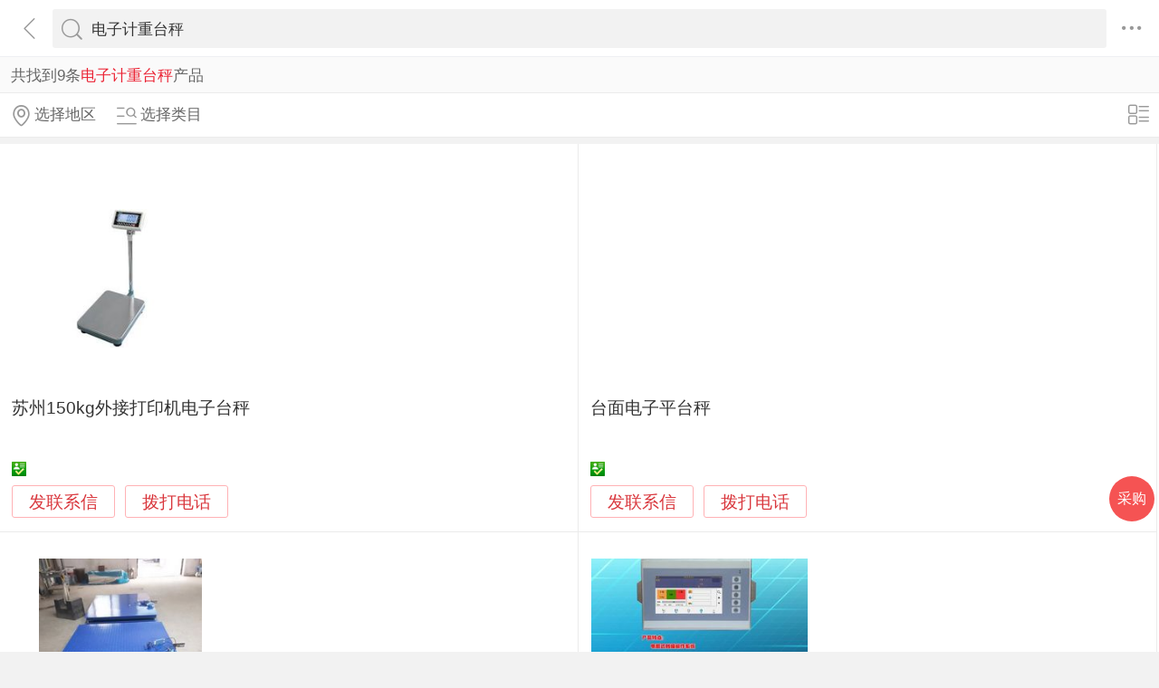

--- FILE ---
content_type: text/html; charset=utf-8
request_url: https://3g.made-in-china.com/chanpin-dzjztc-1.html
body_size: 12307
content:
<!DOCTYPE html>
<html>
<head>
<title>电子计重台秤-电子计重台秤批发价格、图片、厂家-中国制造网移动站</title>
<meta http-equiv="Content-Type" content="text/html; charset=utf-8">
<meta http-equiv="keywords" content="电子计重台秤,电子计重台秤采购,电子计重台秤图片,电子计重台秤价格">
<meta http-equiv="description" content="中国制造网移动站为您找到电子计重台秤相关厂家，为您提供电子计重台秤行业厂家联系方式，电子计重台秤产品价格，图片等信息，找电子计重台秤相关产品，上中国制造网移动站。">
<meta http-equiv="Cache-Control" content="no-transform" />
<meta name="shenma-site-verification" content="9a6eba8434eabc8ebc8e0467aedd67e4_1489452836"/>
<meta name="viewport" content="width=device-width, height=device-height, initial-scale=1, user-scalable=no">
<meta name="format-detection" content="telephone=no">
<link rel="shortcut icon" href="/favicon.ico" />
<link rel="stylesheet" href="https://cn.micstatic.com/css/base/base_import-099437a1.css">
    <link rel="stylesheet" href="https://cn.micstatic.com/css/module/product-ae2868e7.css">
<script></script>
</head>
<body>
<div class="container">

    <header class="c-hd">
        <!-- ko with: header -->
        <div class="topbar clearfix" data-bind="css: {'focus': searchOptionVisible}">
          <a class="icon icon-angle-left" href="javascript:void(0)" onclick="history.go(-1);"></a>
          <div class="search-component">
          <form id="header-search-form" method="get" autocomplete="off"
                data-bind="attr: {action: searchAction}">
              <div class="search">
                  <div class="search-bd">
                      <div class="select search-type" data-bind="visible:searchTypeVisible">
                          <select id="selectType" data-bind="value:searchType,event:{change:onSelectChange}">
                            <option value="product">产品</option>
                            <option value="company">公司</option>
                            <option value="purchase">求购</option>
                          </select>
                          <i class="icon icon-angle-down"></i>
                      </div>
          
                      <div class="input-search">
                          <input type="text" class="js icon-times-circle"/>
                          <input id="keyword"
                                 type="text"
                                 name="keyword"
                                 class="txt"
                                 placeholder=""
                                 maxlength="100"
                                 value="电子计重台秤"
                                 data-bind="value: keyword, attr: {placeholder: placeholder}, event: {focus: onFocus, keyup: onKeywordChanged}"/>
                          <i class="icon icon-times-circle"></i>
                      </div>
          
                      <div class="search-go-btn" data-bind="tap: onSubmit" id="searchBtn">
                          <i class="icon icon-search"></i>
                      </div>
                  </div>
              </div>
          </form>
          
          <div class="top-menu">
            <i class="icon icon-ellipsis-h" data-bind="tap: onToggleMore, css: {'active': isMoreVisible}"></i>
            <b class="dot" style="display: none;" data-bind="visible:hasTmMessage"></b>
            <ul class="top-menu-lst" style="display:none" data-bind="visible: isMoreVisible">
              <li>
                <a href="https://3g.made-in-china.com" class="top-menu-sub"><i class="icon icon-home"></i>首页</a>
              </li>
              <li>
                <a href="https://3g.made-in-china.com/catalog/" class="top-menu-sub"><i class="icon icon-list-other-o"></i>产品分类</a>
              </li>
              <li>
                <span data-bind="tap:onTapTmLink" data-status="" class="top-menu-sub js-tm-link ">
                  <i class="icon icon-comments-o"></i>消息<b class="dot" style="display: none;" data-bind="visible:hasTmMessage"></b>
                </span>
              </li>
              <li>
                <a href="https://3g.made-in-china.com/login" class="top-menu-sub">
                  <i class="icon icon-user-o"></i>登录/注册
                </a>
              </li>
            </ul>
          </div>
          
          <div class="search-hot" data-bind="visible:isQPVisible">
            <h3>热门搜索</h3>
            <ul class="search-hot-lst clear">
                <li class="search-hot-item">
                    <a href="https://3g.made-in-china.com/chanpin-jizhongdztc-1.html">计重电子台秤</a>
                </li>
                <li class="search-hot-item">
                    <a href="https://3g.made-in-china.com/chanpin-jizhongtc-1.html">计重台秤</a>
                </li>
                <li class="search-hot-item">
                    <a href="https://3g.made-in-china.com/chanpin-jishudztc-1.html">计数电子台秤</a>
                </li>
                <li class="search-hot-item">
                    <a href="https://3g.made-in-china.com/chanpin-dzjstc-1.html">电子计数台秤</a>
                </li>
                <li class="search-hot-item">
                    <a href="https://3g.made-in-china.com/chanpin-jishutc-1.html">计数台秤</a>
                </li>
                <li class="search-hot-item">
                    <a href="https://3g.made-in-china.com/chanpin-dianzitc-1.html">电子台秤</a>
                </li>
                <li class="search-hot-item">
                    <a href="https://3g.made-in-china.com/chanpin-dianzictc-1.html">电子秤台秤</a>
                </li>
                <li class="search-hot-item">
                    <a href="https://3g.made-in-china.com/chanpin-dianzicdztc-1.html">电子秤电子台秤</a>
                </li>
                <li class="search-hot-item">
                    <a href="https://3g.made-in-china.com/chanpin-jzdzc-1.html">计重电子秤</a>
                </li>
                <li class="search-hot-item">
                    <a href="https://3g.made-in-china.com/chanpin-jishudzctc-1.html">计数电子秤台秤</a>
                </li>
                <li class="search-hot-item">
                    <a href="https://3g.made-in-china.com/chanpin-dzjzc-1.html">电子计重秤</a>
                </li>
                <li class="search-hot-item">
                    <a href="https://3g.made-in-china.com/chanpin-jizhongcheng_2-1.html">计重秤</a>
                </li>
                <li class="search-hot-item">
                    <a href="https://3g.made-in-china.com/chanpin-buxiugdztc-1.html">不锈钢电子台秤</a>
                </li>
                <li class="search-hot-item">
                    <a href="https://3g.made-in-china.com/chanpin-dzjsc-1.html">电子计数秤</a>
                </li>
                <li class="search-hot-item">
                    <a href="https://3g.made-in-china.com/chanpin-dianzijztcyb-1.html">电子计重台秤仪表</a>
                </li>
            </ul>
            <!-- 历史搜索 -->
            <dl class="top-search-item js-history-search" style="display: none;">
              <dt data-bind="tap: onClearHistory"><span class="del"><i class="icon icon-trash"></i> 清除历史</span>历史搜索</dt>
              <dd class="clear js-history"></dd>
            </dl>
          </div>
          
          <div class="suggest" style="display: none;" data-bind="visible: isSuggestionVisible">
            <ul class="suggest-lst" data-bind="template: {name: 'suggestion-template', foreach: suggestions},tap:onClickSuggestionSpan">
            </ul>
          </div>
          <div class="warntip" style="display: none;" data-bind="visible: emptyKeywordPromptVisible()">请输入关键词</div>
          
          <script id="suggestion-template" type="text/template">
              <li><span data-bind="text: word"></span></li>
          </script>
          </div>
          <input type="hidden" name="currentComId" value="" />
          <input type="hidden" name="currentOperateNo" value="" />
          <input type="hidden" name="currentLogUserName" value="" />
        </div>
        <!-- /ko -->    </header>

    <div class="c-bd">
        
    <div class="list-result list-result-qp" rel="nofollow">共找到9条<h1
            class="h1 js-catcode-name">电子计重台秤</h1>产品
    </div>
        <input type="hidden" id="sensor_pg_v" value="tp:102,stp:10201,t:搜索词,m:电子计重台秤,si: 1 , r: 1" />

<div class="list-toolbar clearfix">
    <div class="filter">
        <a class="filter-item unlight" href="javascript:void(0);" data-bind="tap: onShowAreas" rel="nofollow">
            <i class="icon icon-map-marker-o"></i><span data-bind="text: areas.current"></span>
        </a>
        <a class="filter-item unlight" href="javascript:void(0);" data-bind="tap: onShowCategories" rel="nofollow">
            <i class="icon icon-search-list-o"></i><span data-bind="text: categories.current"></span>
        </a>
    </div>

    <div class="view-mode">
        <a href="javascript:void(0)" 
           data-bind="tap: changeViewMode, style: {display: (bigPic() ? 'block' : 'none')}">
            <i class="icon icon-list-o"></i>
        </a>
        <a href="javascript:void(0)"  style="display: none" 
           data-bind="tap: changeViewMode, style: {display: (bigPic() ? 'none' : 'block')}">
            <i class="icon icon-win-o"></i>
        </a>
    </div>
</div>
<ul class="pro-lst  pro-lst-bp " data-bind="css: {'pro-lst-bp': bigPic}">

        <li class="pro-item js-sc-linkProd js-sc-expo" data-comid="poCnsTmxhXky" data-proid="BbaJTjSOSyVX" data-category="3506050000" data-sc="prodId: BbaJTjSOSyVX,comId:poCnsTmxhXky,comName: 上海升亮电子科技有限公司">
            <div class="pro-in">

                <div class="pro-img">
                    <a href="/gongying/shengliang15-BbaJTjSOSyVX.html">
                                <img class="lazy" data-original="https://image.cn.made-in-china.com/cnimg/prod_6d9caz1P98b5/0/苏州-kg外接打印机电子台秤_270x270.jpg" alt="苏州150kg外接打印机电子台秤">
                                <noscript><img src="https://image.cn.made-in-china.com/cnimg/prod_6d9caz1P98b5/0/苏州-kg外接打印机电子台秤_270x270.jpg" alt="苏州150kg外接打印机电子台秤"></noscript>
                    </a>
                </div>
                <div class="pro-info">
                    <h4 class="pro-name">
                        <a href="/gongying/shengliang15-BbaJTjSOSyVX.html" title="苏州150kg外接打印机电子台秤">苏州150kg外接打印机电子台秤</a>
                    </h4>
                        <p class="pro-addr gray"  style="display: none" 
                           data-bind="{style: {display: (bigPic() ? 'none' : 'block')}}">
                            上海市 上海市
                        </p>
                    <p class="pro-price">
                    </p>

                    <p class="auth" 
                       data-bind="{style: {display: (bigPic() ? 'block' : 'none')}}">
                        
                        <span><i class="icon-auth icon-id"></i></span>
                    </p>
                    <p class="auth"  style="display: none" 
                       data-bind="{style: {display: (bigPic() ? 'none' : 'block')}}">
                        
                        <span><i class="icon-auth icon-id"></i>身份认证</span>
                    </p>
                    <a class="pro-msg js-source" href="/sendinquiry/prod-BbaJTjSOSyVX-poCnsTmxhXky.html#shrom">发联系信</a>
                    <button type="button" class="pro-msg js-call" data-level="3" data-province="上海市">拨打电话</button>
                </div>
            </div>
            <div class="pop-alpha js-call-pop" style="display:none;">
              <div class="pop-tip js-call-inner">
                <h3>上海升亮电子科技有限公司</h3>
                <ul class="pop-bd">
                  <li>联系人：陈立斌
                    先生
                  </li>
                      <li>固话：<a class="js-ga-tel" phone="phone" data-position="pop-tel" href=""></a></li>
                      <li>手机：<a class="js-ga-tel" mobile="mobile" data-position="pop-mobile" href=""></a></li>
                </ul>
              </div>
              <div class="pop-cancel-btn js-pop-prodlist-cancel">取消</div>
            </div>
          <input type="hidden" name="ctComId" value="poCnsTmxhXky" />
          <input type="hidden" name="ctComName" value="上海升亮电子科技有限公司" />
          <input type="hidden" name="ctLogUserName" value="shengliang15" />
          <input type="hidden" name="ctProdId" value="BbaJTjSOSyVX" />
          <input type="hidden" name="huaweiXCode" value="" />
          <input type="hidden" name="charCodeTel" value="&amp;#x0030;&amp;#x0032;&amp;#x0031;-&amp;#x0036;&amp;#x0039;&amp;#x0037;&amp;#x0038;&amp;#x0035;&amp;#x0033;&amp;#x0030;&amp;#x0032;" />
          <input type="hidden" name="charCodeMobile" value="&amp;#x0031;&amp;#x0033;&amp;#x0039;&amp;#x0031;&amp;#x0038;&amp;#x0036;&amp;#x0030;&amp;#x0038;&amp;#x0037;&amp;#x0036;&amp;#x0039;" />
        </li>

        <li class="pro-item js-sc-linkProd js-sc-expo" data-comid="UMQxSlRdCkVs" data-proid="VokQSndPnXcu" data-category="3506020000" data-sc="prodId: VokQSndPnXcu,comId:UMQxSlRdCkVs,comName: 上海宜工电子有限公司">
            <div class="pro-in">

                <div class="pro-img">
                    <a href="/gongying/dianzhichen2011-VokQSndPnXcu.html">
                                <img class="lazy" data-original="https://image.cn.made-in-china.com/cnimg/prod_3daw9m4M8Jdc/0/超低台面电子平台秤_270x270.jpg" alt="  台面电子平台秤">
                                <noscript><img src="https://image.cn.made-in-china.com/cnimg/prod_3daw9m4M8Jdc/0/超低台面电子平台秤_270x270.jpg" alt="  台面电子平台秤"></noscript>
                    </a>
                </div>
                <div class="pro-info">
                    <h4 class="pro-name">
                        <a href="/gongying/dianzhichen2011-VokQSndPnXcu.html" title="  台面电子平台秤">  台面电子平台秤</a>
                    </h4>
                        <p class="pro-addr gray"  style="display: none" 
                           data-bind="{style: {display: (bigPic() ? 'none' : 'block')}}">
                            上海市 上海市
                        </p>
                    <p class="pro-price">
                    </p>

                    <p class="auth" 
                       data-bind="{style: {display: (bigPic() ? 'block' : 'none')}}">
                        
                        <span><i class="icon-auth icon-id"></i></span>
                    </p>
                    <p class="auth"  style="display: none" 
                       data-bind="{style: {display: (bigPic() ? 'none' : 'block')}}">
                        
                        <span><i class="icon-auth icon-id"></i>身份认证</span>
                    </p>
                    <a class="pro-msg js-source" href="/sendinquiry/prod-VokQSndPnXcu-UMQxSlRdCkVs.html#shrom">发联系信</a>
                    <button type="button" class="pro-msg js-call" data-level="3" data-province="上海市">拨打电话</button>
                </div>
            </div>
            <div class="pop-alpha js-call-pop" style="display:none;">
              <div class="pop-tip js-call-inner">
                <h3>上海宜工电子有限公司</h3>
                <ul class="pop-bd">
                  <li>联系人：李伟
                    先生
                  </li>
                      <li>固话：<a class="js-ga-tel" phone="phone" data-position="pop-tel" href=""></a></li>
                      <li>手机：<a class="js-ga-tel" mobile="mobile" data-position="pop-mobile" href=""></a></li>
                </ul>
              </div>
              <div class="pop-cancel-btn js-pop-prodlist-cancel">取消</div>
            </div>
          <input type="hidden" name="ctComId" value="UMQxSlRdCkVs" />
          <input type="hidden" name="ctComName" value="上海宜工电子有限公司" />
          <input type="hidden" name="ctLogUserName" value="dianzhichen2011" />
          <input type="hidden" name="ctProdId" value="VokQSndPnXcu" />
          <input type="hidden" name="huaweiXCode" value="" />
          <input type="hidden" name="charCodeTel" value="&amp;#x0030;&amp;#x0032;&amp;#x0031;-&amp;#x0035;&amp;#x0031;&amp;#x0038;&amp;#x0037;&amp;#x0033;&amp;#x0036;&amp;#x0030;&amp;#x0038;" />
          <input type="hidden" name="charCodeMobile" value="&amp;#x0031;&amp;#x0033;&amp;#x0036;&amp;#x0033;&amp;#x0036;&amp;#x0034;&amp;#x0032;&amp;#x0039;&amp;#x0030;&amp;#x0033;&amp;#x0036;" />
        </li>

        <li class="pro-item js-sc-linkProd js-sc-expo" data-comid="GqlEHICOZtij" data-proid="AbzQUkCjbplX" data-category="3506050000" data-sc="prodId: AbzQUkCjbplX,comId:GqlEHICOZtij,comName: 哈尔滨市道外区万哈衡器销售处">
            <div class="pro-in">

                <div class="pro-img">
                    <a href="/gongying/wandahengqi-AbzQUkCjbplX.html">
                                <img class="lazy" data-original="https://image.cn.made-in-china.com/cnimg/prod_9d83928T9P9q/0/批发维修-米-米-米-米-米电子平台秤-畜牧动物秤_270x270.jpg" alt="批发维修1*1米/1*1.2米/1*1.5米/1.2*2米/1.5*2米电子平台秤，畜牧动物秤">
                                <noscript><img src="https://image.cn.made-in-china.com/cnimg/prod_9d83928T9P9q/0/批发维修-米-米-米-米-米电子平台秤-畜牧动物秤_270x270.jpg" alt="批发维修1*1米/1*1.2米/1*1.5米/1.2*2米/1.5*2米电子平台秤，畜牧动物秤"></noscript>
                    </a>
                </div>
                <div class="pro-info">
                    <h4 class="pro-name">
                        <a href="/gongying/wandahengqi-AbzQUkCjbplX.html" title="批发维修1*1米/1*1.2米/1*1.5米/1.2*2米/1.5*2米电子平台秤，畜牧动物秤">批发维修1*1米/1*1.2米/1*1.5米/1.2*2米/1.5*2米电子平台秤，畜牧动物秤</a>
                    </h4>
                        <p class="pro-addr gray"  style="display: none" 
                           data-bind="{style: {display: (bigPic() ? 'none' : 'block')}}">
                              江省 哈尔滨市
                        </p>
                    <p class="pro-price">
                    </p>

                    <p class="auth" 
                       data-bind="{style: {display: (bigPic() ? 'block' : 'none')}}">
                        
                        <span><i class="icon-auth icon-id"></i></span>
                    </p>
                    <p class="auth"  style="display: none" 
                       data-bind="{style: {display: (bigPic() ? 'none' : 'block')}}">
                        
                        <span><i class="icon-auth icon-id"></i>身份认证</span>
                    </p>
                    <a class="pro-msg js-source" href="/sendinquiry/prod-AbzQUkCjbplX-GqlEHICOZtij.html#shrom">发联系信</a>
                    <button type="button" class="pro-msg js-call" data-level="3" data-province="  江省">拨打电话</button>
                </div>
            </div>
            <div class="pop-alpha js-call-pop" style="display:none;">
              <div class="pop-tip js-call-inner">
                <h3>哈尔滨市道外区万哈衡器销售处</h3>
                <ul class="pop-bd">
                  <li>联系人：任
                    先生
                  </li>
                      <li>固话：<a class="js-ga-tel" phone="phone" data-position="pop-tel" href=""></a></li>
                      <li>手机：<a class="js-ga-tel" mobile="mobile" data-position="pop-mobile" href=""></a></li>
                </ul>
              </div>
              <div class="pop-cancel-btn js-pop-prodlist-cancel">取消</div>
            </div>
          <input type="hidden" name="ctComId" value="GqlEHICOZtij" />
          <input type="hidden" name="ctComName" value="哈尔滨市道外区万哈衡器销售处" />
          <input type="hidden" name="ctLogUserName" value="wandahengqi" />
          <input type="hidden" name="ctProdId" value="AbzQUkCjbplX" />
          <input type="hidden" name="huaweiXCode" value="" />
          <input type="hidden" name="charCodeTel" value="&amp;#x0030;&amp;#x0034;&amp;#x0035;&amp;#x0031;-&amp;#x0038;&amp;#x0036;--&amp;#x0038;&amp;#x0038;&amp;#x0033;&amp;#x0039;&amp;#x0033;&amp;#x0030;&amp;#x0030;&amp;#x0031;" />
          <input type="hidden" name="charCodeMobile" value="&amp;#x0031;&amp;#x0033;&amp;#x0038;&amp;#x0030;&amp;#x0034;&amp;#x0035;&amp;#x0035;&amp;#x0038;&amp;#x0037;&amp;#x0034;&amp;#x0037;" />
        </li>

        <li class="pro-item js-sc-linkProd js-sc-expo" data-comid="FeqnZWoDwvRB" data-proid="DKNmvlHEnRVw" data-category="3506010000" data-sc="prodId: DKNmvlHEnRVw,comId:FeqnZWoDwvRB,comName: 广州市微嵌计算机科技有限公司">
            <div class="pro-in">

                <div class="pro-img">
                    <a href="/gongying/idjmark-DKNmvlHEnRVw.html">
                                <img class="lazy" data-original="https://image.cn.made-in-china.com/cnimg/prod_5ddY987B1j7L/0/触摸屏智能电子秤方案之智能台秤_270x270.jpg" alt="触摸屏智能电子秤方案之智能台秤">
                                <noscript><img src="https://image.cn.made-in-china.com/cnimg/prod_5ddY987B1j7L/0/触摸屏智能电子秤方案之智能台秤_270x270.jpg" alt="触摸屏智能电子秤方案之智能台秤"></noscript>
                    </a>
                </div>
                <div class="pro-info">
                    <h4 class="pro-name">
                        <a href="/gongying/idjmark-DKNmvlHEnRVw.html" title="触摸屏智能电子秤方案之智能台秤">触摸屏智能电子秤方案之智能台秤</a>
                    </h4>
                        <p class="pro-addr gray"  style="display: none" 
                           data-bind="{style: {display: (bigPic() ? 'none' : 'block')}}">
                            广东省 广州市
                        </p>
                    <p class="pro-price">
                    </p>

                    <p class="auth" 
                       data-bind="{style: {display: (bigPic() ? 'block' : 'none')}}">
                        
                        <span><i class="icon-auth icon-id"></i></span>
                    </p>
                    <p class="auth"  style="display: none" 
                       data-bind="{style: {display: (bigPic() ? 'none' : 'block')}}">
                        
                        <span><i class="icon-auth icon-id"></i>身份认证</span>
                    </p>
                    <a class="pro-msg js-source" href="/sendinquiry/prod-DKNmvlHEnRVw-FeqnZWoDwvRB.html#shrom">发联系信</a>
                    <button type="button" class="pro-msg js-call" data-level="3" data-province="广东省">拨打电话</button>
                </div>
            </div>
            <div class="pop-alpha js-call-pop" style="display:none;">
              <div class="pop-tip js-call-inner">
                <h3>广州市微嵌计算机科技有限公司</h3>
                <ul class="pop-bd">
                  <li>联系人：金
                    先生
                  </li>
                      <li>固话：<a class="js-ga-tel" phone="phone" data-position="pop-tel" href=""></a></li>
                      <li>手机：<a class="js-ga-tel" mobile="mobile" data-position="pop-mobile" href=""></a></li>
                </ul>
              </div>
              <div class="pop-cancel-btn js-pop-prodlist-cancel">取消</div>
            </div>
          <input type="hidden" name="ctComId" value="FeqnZWoDwvRB" />
          <input type="hidden" name="ctComName" value="广州市微嵌计算机科技有限公司" />
          <input type="hidden" name="ctLogUserName" value="idjmark" />
          <input type="hidden" name="ctProdId" value="DKNmvlHEnRVw" />
          <input type="hidden" name="huaweiXCode" value="" />
          <input type="hidden" name="charCodeTel" value="&amp;#x0030;&amp;#x0032;&amp;#x0030;-&amp;#x0033;&amp;#x0032;&amp;#x0032;&amp;#x0030;&amp;#x0036;&amp;#x0032;&amp;#x0037;&amp;#x0037;" />
          <input type="hidden" name="charCodeMobile" value="&amp;#x0031;&amp;#x0038;&amp;#x0038;&amp;#x0031;&amp;#x0038;&amp;#x0038;&amp;#x0036;&amp;#x0033;&amp;#x0034;&amp;#x0031;&amp;#x0031;" />
        </li>

        <li class="pro-item js-sc-linkProd js-sc-expo" data-comid="qBQnrpgPmJUk" data-proid="VvGnMSJlJgRk" data-category="3506010000" data-sc="prodId: VvGnMSJlJgRk,comId:qBQnrpgPmJUk,comName: 青岛钰恒称重设备有限公司">
            <div class="pro-in">

                <div class="pro-img">
                    <a href="/gongying/qdyhczhong-VvGnMSJlJgRk.html">
                                <img class="lazy" data-original="https://image.cn.made-in-china.com/cnimg/prod_eZaja9d58Vdv/0/YHE电子计重台秤_270x270.jpg" alt="YHE电子计重台秤,">
                                <noscript><img src="https://image.cn.made-in-china.com/cnimg/prod_eZaja9d58Vdv/0/YHE电子计重台秤_270x270.jpg" alt="YHE电子计重台秤,"></noscript>
                    </a>
                </div>
                <div class="pro-info">
                    <h4 class="pro-name">
                        <a href="/gongying/qdyhczhong-VvGnMSJlJgRk.html" title="YHE电子计重台秤,">YHE电子计重台秤,</a>
                    </h4>
                        <p class="pro-addr gray"  style="display: none" 
                           data-bind="{style: {display: (bigPic() ? 'none' : 'block')}}">
                            山东省 青岛市
                        </p>
                    <p class="pro-price">
                    </p>

                    <p class="auth" 
                       data-bind="{style: {display: (bigPic() ? 'block' : 'none')}}">
                        
                        <span><i class="icon-auth icon-id"></i></span>
                    </p>
                    <p class="auth"  style="display: none" 
                       data-bind="{style: {display: (bigPic() ? 'none' : 'block')}}">
                        
                        <span><i class="icon-auth icon-id"></i>身份认证</span>
                    </p>
                    <a class="pro-msg js-source" href="/sendinquiry/prod-VvGnMSJlJgRk-qBQnrpgPmJUk.html#shrom">发联系信</a>
                    <button type="button" class="pro-msg js-call" data-level="3" data-province="山东省">拨打电话</button>
                </div>
            </div>
            <div class="pop-alpha js-call-pop" style="display:none;">
              <div class="pop-tip js-call-inner">
                <h3>青岛钰恒称重设备有限公司</h3>
                <ul class="pop-bd">
                  <li>联系人：刘
                    女士
                  </li>
                      <li>手机：<a class="js-ga-tel" mobile="mobile" data-position="pop-mobile" href=""></a></li>
                </ul>
              </div>
              <div class="pop-cancel-btn js-pop-prodlist-cancel">取消</div>
            </div>
          <input type="hidden" name="ctComId" value="qBQnrpgPmJUk" />
          <input type="hidden" name="ctComName" value="青岛钰恒称重设备有限公司" />
          <input type="hidden" name="ctLogUserName" value="qdyhczhong" />
          <input type="hidden" name="ctProdId" value="VvGnMSJlJgRk" />
          <input type="hidden" name="huaweiXCode" value="" />
          <input type="hidden" name="charCodeTel" value="-" />
          <input type="hidden" name="charCodeMobile" value="&amp;#x0031;&amp;#x0035;&amp;#x0035;&amp;#x0038;&amp;#x0038;&amp;#x0039;&amp;#x0039;&amp;#x0032;&amp;#x0033;&amp;#x0036;&amp;#x0032;" />
        </li>

        <li class="pro-item js-sc-linkProd js-sc-expo" data-comid="YqxmenoJVyhR" data-proid="zvJnIGgPTEkW" data-category="3506050000" data-sc="prodId: zvJnIGgPTEkW,comId:YqxmenoJVyhR,comName: 淮安和信电子有限公司">
            <div class="pro-in">

                <div class="pro-img">
                    <a href="/gongying/hexinhengqi-zvJnIGgPTEkW.html">
                                <img class="lazy" data-original="https://image.cn.made-in-china.com/cnimg/prod_fdb6ff4neWbb/0/计重电子台秤-kg-g精美计重电子台秤-耐腐台秤-碳钢电子计重台秤_270x270.jpg" alt="计重电子台秤 200kg/50g精美计重电子台秤 耐腐台秤 碳钢电子计重台秤">
                                <noscript><img src="https://image.cn.made-in-china.com/cnimg/prod_fdb6ff4neWbb/0/计重电子台秤-kg-g精美计重电子台秤-耐腐台秤-碳钢电子计重台秤_270x270.jpg" alt="计重电子台秤 200kg/50g精美计重电子台秤 耐腐台秤 碳钢电子计重台秤"></noscript>
                    </a>
                </div>
                <div class="pro-info">
                    <h4 class="pro-name">
                        <a href="/gongying/hexinhengqi-zvJnIGgPTEkW.html" title="计重电子台秤 200kg/50g精美计重电子台秤 耐腐台秤 碳钢电子计重台秤">计重电子台秤 200kg/50g精美计重电子台秤 耐腐台秤 碳钢电子计重台秤</a>
                    </h4>
                        <p class="pro-addr gray"  style="display: none" 
                           data-bind="{style: {display: (bigPic() ? 'none' : 'block')}}">
                            江苏省 淮安市
                        </p>
                    <p class="pro-price">
                    </p>

                    <p class="auth" 
                       data-bind="{style: {display: (bigPic() ? 'block' : 'none')}}">
                        
                        <span><i class="icon-auth icon-id"></i></span>
                    </p>
                    <p class="auth"  style="display: none" 
                       data-bind="{style: {display: (bigPic() ? 'none' : 'block')}}">
                        
                        <span><i class="icon-auth icon-id"></i>身份认证</span>
                    </p>
                    <a class="pro-msg js-source" href="/sendinquiry/prod-zvJnIGgPTEkW-YqxmenoJVyhR.html#shrom">发联系信</a>
                    <button type="button" class="pro-msg js-call" data-level="3" data-province="江苏省">拨打电话</button>
                </div>
            </div>
            <div class="pop-alpha js-call-pop" style="display:none;">
              <div class="pop-tip js-call-inner">
                <h3>淮安和信电子有限公司</h3>
                <ul class="pop-bd">
                  <li>联系人：周峰
                    先生
                  </li>
                      <li>固话：<a class="js-ga-tel" phone="phone" data-position="pop-tel" href=""></a></li>
                      <li>手机：<a class="js-ga-tel" mobile="mobile" data-position="pop-mobile" href=""></a></li>
                </ul>
              </div>
              <div class="pop-cancel-btn js-pop-prodlist-cancel">取消</div>
            </div>
          <input type="hidden" name="ctComId" value="YqxmenoJVyhR" />
          <input type="hidden" name="ctComName" value="淮安和信电子有限公司" />
          <input type="hidden" name="ctLogUserName" value="hexinhengqi" />
          <input type="hidden" name="ctProdId" value="zvJnIGgPTEkW" />
          <input type="hidden" name="huaweiXCode" value="" />
          <input type="hidden" name="charCodeTel" value="&amp;#x0030;&amp;#x0035;&amp;#x0031;&amp;#x0030;-&amp;#x0038;&amp;#x0036;" />
          <input type="hidden" name="charCodeMobile" value="&amp;#x0031;&amp;#x0038;&amp;#x0030;&amp;#x0032;&amp;#x0030;&amp;#x0035;&amp;#x0032;&amp;#x0039;&amp;#x0035;&amp;#x0036;&amp;#x0031;" />
        </li>

        <li class="pro-item js-sc-linkProd js-sc-expo" data-comid="JowmuMOWCBpG" data-proid="mqhJKoFCLNRD" data-category="3506050000" data-sc="prodId: mqhJKoFCLNRD,comId:JowmuMOWCBpG,comName: 天津中航耀华衡器科技有限公司">
            <div class="pro-in">

                <div class="pro-img">
                    <a href="/gongying/jizhongtaicheng-mqhJKoFCLNRD.html">
                                <img class="lazy" data-original="https://image.cn.made-in-china.com/cnimg/prod_0d02dk9X6RdF/0/电子台秤-朗科LP-冲压型电子台秤_270x270.jpg" alt="电子台秤 朗科LP7610冲压型电子台秤">
                                <noscript><img src="https://image.cn.made-in-china.com/cnimg/prod_0d02dk9X6RdF/0/电子台秤-朗科LP-冲压型电子台秤_270x270.jpg" alt="电子台秤 朗科LP7610冲压型电子台秤"></noscript>
                    </a>
                </div>
                <div class="pro-info">
                    <h4 class="pro-name">
                        <a href="/gongying/jizhongtaicheng-mqhJKoFCLNRD.html" title="电子台秤 朗科LP7610冲压型电子台秤">电子台秤 朗科LP7610冲压型电子台秤</a>
                    </h4>
                        <p class="pro-addr gray"  style="display: none" 
                           data-bind="{style: {display: (bigPic() ? 'none' : 'block')}}">
                            天津市 天津市
                        </p>
                    <p class="pro-price">
                    </p>

                    <p class="auth" 
                       data-bind="{style: {display: (bigPic() ? 'block' : 'none')}}">
                        
                        <span><i class="icon-auth icon-id"></i></span>
                    </p>
                    <p class="auth"  style="display: none" 
                       data-bind="{style: {display: (bigPic() ? 'none' : 'block')}}">
                        
                        <span><i class="icon-auth icon-id"></i>身份认证</span>
                    </p>
                    <a class="pro-msg js-source" href="/sendinquiry/prod-mqhJKoFCLNRD-JowmuMOWCBpG.html#shrom">发联系信</a>
                    <button type="button" class="pro-msg js-call" data-level="3" data-province="天津市">拨打电话</button>
                </div>
            </div>
            <div class="pop-alpha js-call-pop" style="display:none;">
              <div class="pop-tip js-call-inner">
                <h3>天津中航耀华衡器科技有限公司</h3>
                <ul class="pop-bd">
                  <li>联系人：孙增婷
                    女士
                  </li>
                      <li>固话：<a class="js-ga-tel" phone="phone" data-position="pop-tel" href=""></a></li>
                      <li>手机：<a class="js-ga-tel" mobile="mobile" data-position="pop-mobile" href=""></a></li>
                </ul>
              </div>
              <div class="pop-cancel-btn js-pop-prodlist-cancel">取消</div>
            </div>
          <input type="hidden" name="ctComId" value="JowmuMOWCBpG" />
          <input type="hidden" name="ctComName" value="天津中航耀华衡器科技有限公司" />
          <input type="hidden" name="ctLogUserName" value="jizhongtaicheng" />
          <input type="hidden" name="ctProdId" value="mqhJKoFCLNRD" />
          <input type="hidden" name="huaweiXCode" value="" />
          <input type="hidden" name="charCodeTel" value="&amp;#x0030;&amp;#x0032;&amp;#x0032;-&amp;#x0036;&amp;#x0030;&amp;#x0039;&amp;#x0039;&amp;#x0030;&amp;#x0032;&amp;#x0035;&amp;#x0039;" />
          <input type="hidden" name="charCodeMobile" value="&amp;#x0031;&amp;#x0035;&amp;#x0035;&amp;#x0032;&amp;#x0032;&amp;#x0033;&amp;#x0030;&amp;#x0034;&amp;#x0030;&amp;#x0031;&amp;#x0031;" />
        </li>

        <li class="pro-item js-sc-linkProd js-sc-expo" data-comid="sMIEyCNxnaDz" data-proid="xbunjTWrTRHm" data-category="3506050000" data-sc="prodId: xbunjTWrTRHm,comId:sMIEyCNxnaDz,comName: 大连志衡计量器具有限公司">
            <div class="pro-in">

                <div class="pro-img">
                    <a href="/gongying/dalianzhiheng-xbunjTWrTRHm.html">
                                <img class="lazy" data-original="https://image.cn.made-in-china.com/cnimg/prod_5d234p8q9h1k/0/机电结合式台秤-电子台秤-机械台秤_270x270.jpg" alt="机电结合式台秤, 电子台秤，机械台秤">
                                <noscript><img src="https://image.cn.made-in-china.com/cnimg/prod_5d234p8q9h1k/0/机电结合式台秤-电子台秤-机械台秤_270x270.jpg" alt="机电结合式台秤, 电子台秤，机械台秤"></noscript>
                    </a>
                </div>
                <div class="pro-info">
                    <h4 class="pro-name">
                        <a href="/gongying/dalianzhiheng-xbunjTWrTRHm.html" title="机电结合式台秤, 电子台秤，机械台秤">机电结合式台秤, 电子台秤，机械台秤</a>
                    </h4>
                        <p class="pro-addr gray"  style="display: none" 
                           data-bind="{style: {display: (bigPic() ? 'none' : 'block')}}">
                            辽宁省 大连市
                        </p>
                    <p class="pro-price">
                    </p>

                    <p class="auth" 
                       data-bind="{style: {display: (bigPic() ? 'block' : 'none')}}">
                        
                        <span><i class="icon-auth icon-id"></i></span>
                    </p>
                    <p class="auth"  style="display: none" 
                       data-bind="{style: {display: (bigPic() ? 'none' : 'block')}}">
                        
                        <span><i class="icon-auth icon-id"></i>身份认证</span>
                    </p>
                    <a class="pro-msg js-source" href="/sendinquiry/prod-xbunjTWrTRHm-sMIEyCNxnaDz.html#shrom">发联系信</a>
                    <button type="button" class="pro-msg js-call" data-level="3" data-province="辽宁省">拨打电话</button>
                </div>
            </div>
            <div class="pop-alpha js-call-pop" style="display:none;">
              <div class="pop-tip js-call-inner">
                <h3>大连志衡计量器具有限公司</h3>
                <ul class="pop-bd">
                  <li>联系人：李
                    先生
                  </li>
                      <li>手机：<a class="js-ga-tel" mobile="mobile" data-position="pop-mobile" href=""></a></li>
                </ul>
              </div>
              <div class="pop-cancel-btn js-pop-prodlist-cancel">取消</div>
            </div>
          <input type="hidden" name="ctComId" value="sMIEyCNxnaDz" />
          <input type="hidden" name="ctComName" value="大连志衡计量器具有限公司" />
          <input type="hidden" name="ctLogUserName" value="dalianzhiheng" />
          <input type="hidden" name="ctProdId" value="xbunjTWrTRHm" />
          <input type="hidden" name="huaweiXCode" value="" />
          <input type="hidden" name="charCodeTel" value="-" />
          <input type="hidden" name="charCodeMobile" value="&amp;#x0031;&amp;#x0039;&amp;#x0039;&amp;#x0036;&amp;#x0039;&amp;#x0038;&amp;#x0033;&amp;#x0038;&amp;#x0039;&amp;#x0038;&amp;#x0039;" />
        </li>

        <li class="pro-item js-sc-linkProd js-sc-expo" data-comid="UqDQyldxbTIj" data-proid="UMuQASXHgYiB" data-category="3506010000" data-sc="prodId: UMuQASXHgYiB,comId:UqDQyldxbTIj,comName: 青岛斯美衡器有限公司">
            <div class="pro-in">

                <div class="pro-img">
                    <a href="/gongying/qdsmdb-UMuQASXHgYiB.html">
                                <img class="lazy" data-original="https://image.cn.made-in-china.com/cnimg/prod_cd03957TbQ1D/0/吨称猪牛畜牧地磅秤-小型带围栏电子平台秤_270x270.jpg" alt="1-3吨称猪牛畜牧地磅秤 小型带围栏电子平台秤">
                                <noscript><img src="https://image.cn.made-in-china.com/cnimg/prod_cd03957TbQ1D/0/吨称猪牛畜牧地磅秤-小型带围栏电子平台秤_270x270.jpg" alt="1-3吨称猪牛畜牧地磅秤 小型带围栏电子平台秤"></noscript>
                    </a>
                </div>
                <div class="pro-info">
                    <h4 class="pro-name">
                        <a href="/gongying/qdsmdb-UMuQASXHgYiB.html" title="1-3吨称猪牛畜牧地磅秤 小型带围栏电子平台秤">1-3吨称猪牛畜牧地磅秤 小型带围栏电子平台秤</a>
                    </h4>
                        <p class="pro-addr gray"  style="display: none" 
                           data-bind="{style: {display: (bigPic() ? 'none' : 'block')}}">
                            山东省 青岛市
                        </p>
                    <p class="pro-price">
                    </p>

                    <p class="auth" 
                       data-bind="{style: {display: (bigPic() ? 'block' : 'none')}}">
                        
                        <span><i class="icon-auth icon-id"></i></span>
                    </p>
                    <p class="auth"  style="display: none" 
                       data-bind="{style: {display: (bigPic() ? 'none' : 'block')}}">
                        
                        <span><i class="icon-auth icon-id"></i>身份认证</span>
                    </p>
                    <a class="pro-msg js-source" href="/sendinquiry/prod-UMuQASXHgYiB-UqDQyldxbTIj.html#shrom">发联系信</a>
                    <button type="button" class="pro-msg js-call" data-level="3" data-province="山东省">拨打电话</button>
                </div>
            </div>
            <div class="pop-alpha js-call-pop" style="display:none;">
              <div class="pop-tip js-call-inner">
                <h3>青岛斯美衡器有限公司</h3>
                <ul class="pop-bd">
                  <li>联系人：兰经理
                    女士
                  </li>
                      <li>手机：<a class="js-ga-tel" mobile="mobile" data-position="pop-mobile" href=""></a></li>
                </ul>
              </div>
              <div class="pop-cancel-btn js-pop-prodlist-cancel">取消</div>
            </div>
          <input type="hidden" name="ctComId" value="UqDQyldxbTIj" />
          <input type="hidden" name="ctComName" value="青岛斯美衡器有限公司" />
          <input type="hidden" name="ctLogUserName" value="qdsmdb" />
          <input type="hidden" name="ctProdId" value="UMuQASXHgYiB" />
          <input type="hidden" name="huaweiXCode" value="" />
          <input type="hidden" name="charCodeTel" value="-" />
          <input type="hidden" name="charCodeMobile" value="&amp;#x0031;&amp;#x0033;&amp;#x0037;&amp;#x0039;&amp;#x0031;&amp;#x0039;&amp;#x0038;&amp;#x0038;&amp;#x0032;&amp;#x0030;&amp;#x0033;" />
        </li>

</ul>

    <div class="pro-index">
        <h5>产品索引：</h5>
        <ul class="pro-index-lst">
                <li><a href="/chanpin/index-0-A-1.html">0-A</a></li>
                <li><a href="/chanpin/index-B-1.html">B</a></li>
                <li><a href="/chanpin/index-C-1.html">C</a></li>
                <li><a href="/chanpin/index-D-1.html">D</a></li>
                <li><a href="/chanpin/index-E-1.html">E</a></li>
                <li><a href="/chanpin/index-F-1.html">F</a></li>
                <li><a href="/chanpin/index-G-1.html">G</a></li>
                <li><a href="/chanpin/index-HI-1.html">HI</a></li>
                <li><a href="/chanpin/index-J-1.html">J</a></li>
                <li><a href="/chanpin/index-K-1.html">K</a></li>
                <li><a href="/chanpin/index-L-1.html">L</a></li>
                <li><a href="/chanpin/index-M-1.html">M</a></li>
                <li><a href="/chanpin/index-NO-1.html">NO</a></li>
                <li><a href="/chanpin/index-P-1.html">P</a></li>
                <li><a href="/chanpin/index-Q-1.html">Q</a></li>
                <li><a href="/chanpin/index-R-1.html">R</a></li>
                <li><a href="/chanpin/index-S-1.html">S</a></li>
                <li><a href="/chanpin/index-T-1.html">T</a></li>
                <li><a href="/chanpin/index-UV-1.html">UV</a></li>
                <li><a href="/chanpin/index-W-1.html">W</a></li>
                <li><a href="/chanpin/index-X-1.html">X</a></li>
                <li><a href="/chanpin/index-Y-1.html">Y</a></li>
                <li><a href="/chanpin/index-Z-1.html">Z</a></li>
        </ul>
    </div>

<!--热词需求新增 "您还可以搜索" 推荐的QP词和热词 20201029-->
<span class="strip">您还可以搜索</span>
<div class="keywords-wrap">
  <ul class="keywords-lst hot-recmd">
      <li><a href="/chanpin-jizhongdztc-1.html">计重电子台秤</a></li>
      <li><a href="/chanpin-jizhongtc-1.html">计重台秤</a></li>
      <li><a href="/chanpin-jishudztc-1.html">计数电子台秤</a></li>
      <li><a href="/chanpin-dzjstc-1.html">电子计数台秤</a></li>
      <li><a href="/chanpin-jishutc-1.html">计数台秤</a></li>
      <li><a href="/chanpin-dianzitc-1.html">电子台秤</a></li>
      <li><a href="/chanpin-dianzictc-1.html">电子秤台秤</a></li>
      <li><a href="/chanpin-dianzicdztc-1.html">电子秤电子台秤</a></li>
      <li><a href="/chanpin-jzdzc-1.html">计重电子秤</a></li>
      <li><a href="/chanpin-jishudzctc-1.html">计数电子秤台秤</a></li>
      <li><a href="/chanpin-dzjzc-1.html">电子计重秤</a></li>
      <li><a href="/chanpin-jizhongcheng_2-1.html">计重秤</a></li>
      <li><a href="/chanpin-buxiugdztc-1.html">不锈钢电子台秤</a></li>
      <li><a href="/chanpin-dzjsc-1.html">电子计数秤</a></li>
      <li><a href="/chanpin-dianzijztcyb-1.html">电子计重台秤仪表</a></li>
  </ul>
</div>

<div class="pro-seo">
  您可能感兴趣的厂家：
  <a href="https://3g.made-in-china.com/gongsi/dianzitc-1.html">电子台秤厂家</a>
  <a href="https://3g.made-in-china.com/gongsi/dzjsc-1.html">电子计数秤厂家</a>
  <a href="https://3g.made-in-china.com/gongsi/jishucheng-1.html">计数秤厂家</a>
  <a href="https://3g.made-in-china.com/gongsi/jizhongcheng_2-1.html">计重秤厂家</a>
  <a href="https://3g.made-in-china.com/gongsi/dzjzc-1.html">电子计重秤厂家</a>
  <a href="https://3g.made-in-china.com/gongsi/dianzicdztc-1.html">电子秤电子台秤厂家</a>
  <a href="https://3g.made-in-china.com/gongsi/jizhongtc-1.html">计重台秤厂家</a>
  <a href="https://3g.made-in-china.com/gongsi/jishudztc-1.html">计数电子台秤厂家</a>
  <a href="https://3g.made-in-china.com/gongsi/dzjstc-1.html">电子计数台秤厂家</a>
  <a href="https://3g.made-in-china.com/gongsi/buxiugdztc-1.html">不锈钢电子台秤厂家</a>
  <a href="https://3g.made-in-china.com/gongsi/jzdzc-1.html">计重电子秤厂家</a>
  <a href="https://3g.made-in-china.com/gongsi/dianzictc-1.html">电子秤台秤厂家</a>
  <a href="https://3g.made-in-china.com/gongsi/jishudzctc-1.html">计数电子秤台秤厂家</a>
  <a href="https://3g.made-in-china.com/gongsi/jsdzc-1.html">计数电子秤厂家</a>
  <a href="https://3g.made-in-china.com/gongsi/jizhongdztc-1.html">计重电子台秤厂家</a>
</div>
<!-- SV2016.75 wangmei add -->
    <div class="pro-seo">
        中国制造网移动站帮您找到如上优质的电子计重台秤供应商和生产厂家，以及电子计重台秤产品参数、型号、图片、价格等详细信息，您也可以借助相关推荐栏目寻找计数秤、计数电子秤、电子计重台秤仪表等更多相关产品信息。
    </div>

<!-- ko with: areas -->
<div id="area-selector" class="alpha area"
     data-bind="style: {'visibility': visibility}, css: {'active': visible}">

    <div class="sideslip">
        <a href="javascript:void(0);" class="sideslip-close unlight js-sides-lip" data-bind="tap: hide">
            <i class="icon icon-angle-double-right"></i>
        </a>

        <div class="sideslip-main scrollable">
            <div class="sideslip-hd" style="position: relative; z-index: 1000;">选择地区</div>
            <div class="sideslip-bd">
                <h3><a href="/products/?qp&#x3D;true&amp;newFlag&#x3D;1&amp;keyword&#x3D;dzjztc&amp;page&#x3D;1&amp;city&#x3D;&amp;province&#x3D;">全部地区</a></h3>
                    <ul class="area-lst clearfix">
                            <li >
                                <a href="/products/?qp&#x3D;true&amp;newFlag&#x3D;1&amp;keyword&#x3D;dzjztc&amp;page&#x3D;1&amp;city&#x3D;&amp;province&#x3D;Jiangzhehu"
                                   >Region</a>
                            </li>
                            <li >
                                <a href="/products/?qp&#x3D;true&amp;newFlag&#x3D;1&amp;keyword&#x3D;dzjztc&amp;page&#x3D;1&amp;city&#x3D;&amp;province&#x3D;Huadong"
                                   >华东区</a>
                            </li>
                            <li >
                                <a href="/products/?qp&#x3D;true&amp;newFlag&#x3D;1&amp;keyword&#x3D;dzjztc&amp;page&#x3D;1&amp;city&#x3D;&amp;province&#x3D;Huanan"
                                   >华南区</a>
                            </li>
                            <li >
                                <a href="/products/?qp&#x3D;true&amp;newFlag&#x3D;1&amp;keyword&#x3D;dzjztc&amp;page&#x3D;1&amp;city&#x3D;&amp;province&#x3D;Huabei"
                                   >华北区</a>
                            </li>
                    </ul>

                <div class="choose-panel">
                        <div class="choose-item">
                            <h4 class="choose-item-hd">
                                <a                                         href="/products/?qp&#x3D;true&amp;newFlag&#x3D;1&amp;keyword&#x3D;dzjztc&amp;page&#x3D;1&amp;city&#x3D;&amp;province&#x3D;Tianjin"
                                        class="choose-name "
                                   >
                                    Province
                                </a>
                            </h4>
                        </div>
                        <div class="choose-item">
                            <h4 class="choose-item-hd">
                                <a 
                                        data-bind="tap: onToggleChildren"
                                        class="choose-name"
>
                                    辽宁省
                                </a>
                                    <span class="choose-more unlight turn" data-bind="tap: onToggleChildren">
                                        <i class="icon icon-angle-down"></i>
                                    </span>
                            </h4>
                            <ul class="area-lst city-lst clearfix" style="display: none;">
                                <li>
                                    <a href="/products/?qp&#x3D;true&amp;newFlag&#x3D;1&amp;keyword&#x3D;dzjztc&amp;page&#x3D;1&amp;city&#x3D;&amp;province&#x3D;Liaoning"
                                       >全部</a>
                                </li>
                                    <li>
                                        <a href="/products/?qp&#x3D;true&amp;newFlag&#x3D;1&amp;keyword&#x3D;dzjztc&amp;page&#x3D;1&amp;city&#x3D;Liaoning_Dalian"
                                           >大连市</a>
                                    </li>
                            </ul>
                        </div>
                        <div class="choose-item">
                            <h4 class="choose-item-hd">
                                <a 
                                        data-bind="tap: onToggleChildren"
                                        class="choose-name"
>
                                      江省
                                </a>
                                    <span class="choose-more unlight turn" data-bind="tap: onToggleChildren">
                                        <i class="icon icon-angle-down"></i>
                                    </span>
                            </h4>
                            <ul class="area-lst city-lst clearfix" style="display: none;">
                                <li>
                                    <a href="/products/?qp&#x3D;true&amp;newFlag&#x3D;1&amp;keyword&#x3D;dzjztc&amp;page&#x3D;1&amp;city&#x3D;&amp;province&#x3D;Heilongjiang"
                                       >全部</a>
                                </li>
                                    <li>
                                        <a href="/products/?qp&#x3D;true&amp;newFlag&#x3D;1&amp;keyword&#x3D;dzjztc&amp;page&#x3D;1&amp;city&#x3D;Heilongjiang_Harbin"
                                           >哈尔滨市</a>
                                    </li>
                            </ul>
                        </div>
                        <div class="choose-item">
                            <h4 class="choose-item-hd">
                                <a                                         href="/products/?qp&#x3D;true&amp;newFlag&#x3D;1&amp;keyword&#x3D;dzjztc&amp;page&#x3D;1&amp;city&#x3D;&amp;province&#x3D;Shanghai"
                                        class="choose-name "
                                   >
                                    上海市
                                </a>
                            </h4>
                        </div>
                        <div class="choose-item">
                            <h4 class="choose-item-hd">
                                <a 
                                        data-bind="tap: onToggleChildren"
                                        class="choose-name"
>
                                    江苏省
                                </a>
                                    <span class="choose-more unlight turn" data-bind="tap: onToggleChildren">
                                        <i class="icon icon-angle-down"></i>
                                    </span>
                            </h4>
                            <ul class="area-lst city-lst clearfix" style="display: none;">
                                <li>
                                    <a href="/products/?qp&#x3D;true&amp;newFlag&#x3D;1&amp;keyword&#x3D;dzjztc&amp;page&#x3D;1&amp;city&#x3D;&amp;province&#x3D;Jiangsu"
                                       >全部</a>
                                </li>
                                    <li>
                                        <a href="/products/?qp&#x3D;true&amp;newFlag&#x3D;1&amp;keyword&#x3D;dzjztc&amp;page&#x3D;1&amp;city&#x3D;Jiangsu_Huaian"
                                           >淮安市</a>
                                    </li>
                            </ul>
                        </div>
                        <div class="choose-item">
                            <h4 class="choose-item-hd">
                                <a 
                                        data-bind="tap: onToggleChildren"
                                        class="choose-name"
>
                                    山东省
                                </a>
                                    <span class="choose-more unlight turn" data-bind="tap: onToggleChildren">
                                        <i class="icon icon-angle-down"></i>
                                    </span>
                            </h4>
                            <ul class="area-lst city-lst clearfix" style="display: none;">
                                <li>
                                    <a href="/products/?qp&#x3D;true&amp;newFlag&#x3D;1&amp;keyword&#x3D;dzjztc&amp;page&#x3D;1&amp;city&#x3D;&amp;province&#x3D;Shandong"
                                       >全部</a>
                                </li>
                                    <li>
                                        <a href="/products/?qp&#x3D;true&amp;newFlag&#x3D;1&amp;keyword&#x3D;dzjztc&amp;page&#x3D;1&amp;city&#x3D;Shandong_Qingdao"
                                           >青岛市</a>
                                    </li>
                            </ul>
                        </div>
                        <div class="choose-item">
                            <h4 class="choose-item-hd">
                                <a 
                                        data-bind="tap: onToggleChildren"
                                        class="choose-name"
>
                                    广东省
                                </a>
                                    <span class="choose-more unlight turn" data-bind="tap: onToggleChildren">
                                        <i class="icon icon-angle-down"></i>
                                    </span>
                            </h4>
                            <ul class="area-lst city-lst clearfix" style="display: none;">
                                <li>
                                    <a href="/products/?qp&#x3D;true&amp;newFlag&#x3D;1&amp;keyword&#x3D;dzjztc&amp;page&#x3D;1&amp;city&#x3D;&amp;province&#x3D;Guangdong"
                                       >全部</a>
                                </li>
                                    <li>
                                        <a href="/products/?qp&#x3D;true&amp;newFlag&#x3D;1&amp;keyword&#x3D;dzjztc&amp;page&#x3D;1&amp;city&#x3D;Guangdong_Guangzhou"
                                           >广州市</a>
                                    </li>
                            </ul>
                        </div>
                </div>
            </div>
        </div>
    </div>
</div>
<!-- /ko -->
<!-- ko with: categories -->
<div id="categories-selector" class="alpha"
     data-bind="style: {'visibility': visibility}, css: {'active': visible}">
    <div class="sideslip">
        <a href="javascript:void(0);" class="sideslip-close unlight js-sides-lip" data-bind="tap: hide">
            <i class="icon icon-angle-double-right"></i>
        </a>

        <div class="sideslip-main scrollable">
            <div class="sideslip-hd">
                    <span class="sideslip-back">
                        <a href="/chanpin-dzjztc-1.html">
                            <i class="icon icon-arrow-left"></i>
                        </a>
                    </span>
                选择目录
            </div>
            <div class="sideslip-bd">
                <h3 class="cat-menu">
                    <a href="/products/">全部目录</a>
                </h3>
                <ul class="list list-cata list-cata-sideslip">
                        <li class="item">
                            <a href="/products/?qp&#x3D;true&amp;newFlag&#x3D;1&amp;keyword&#x3D;dzjztc&amp;page&#x3D;1&amp;catCode&#x3D;3506050000"
                               class="item-text ">Catalog</a>
                        </li>
                        <li class="item">
                            <a href="/products/?qp&#x3D;true&amp;newFlag&#x3D;1&amp;keyword&#x3D;dzjztc&amp;page&#x3D;1&amp;catCode&#x3D;3506010000"
                               class="item-text ">电子秤</a>
                        </li>
                        <li class="item">
                            <a href="/products/?qp&#x3D;true&amp;newFlag&#x3D;1&amp;keyword&#x3D;dzjztc&amp;page&#x3D;1&amp;catCode&#x3D;3506020000"
                               class="item-text ">地上衡</a>
                        </li>
                        <li class="item">
                            <a href="/products/?qp&#x3D;true&amp;newFlag&#x3D;1&amp;keyword&#x3D;dzjztc&amp;page&#x3D;1&amp;catCode&#x3D;3506080000"
                               class="item-text ">其它衡器</a>
                        </li>
                </ul>
            </div>
        </div>
    </div>
</div>
<!-- /ko --><div class="pop-tel js-pop-tel" style="display:none;">
  <div class="pop-tel-hd">
    <h3><input type="checkbox" id="check" name="check" value="1" checked/> <label for="check"></label>将联系方式以短信形式发送到手机</h3>
    <i class="icon icon-close js-pop-close"></i>
  </div>
  <div class="pop-tel-bd">
    <form action="" id="form-tel">
      <ul class="fieldset">
        <li class="field">
          <div class="field-tel">
            <input class="txt" type="text" name="mobile" id="mobile"  maxlength="11" placeholder="请输入您的手机号码" />
            <div class="form-error form-error-mobile"style="display: none;"></div>
          </div>
        </li>
        <li class="field">
          <div class="field-code clear">
            <input class="txt txt-code" type="text" name="code" id="code" placeholder="请输入手机验证码" maxlength="6" />
            <button class="btn btn-s btn-default btn-code" type="button" id="sendCode">获取验证码</button>
          </div>
          <div class="form-error form-error-code" style="display: none;"></div>
        </li>
        <li class="field">
          <button type="button" class="btn btn-primary btn-m btn-strip js-submit">提交</button>
        </li>
        <li class="field">
          联系方式发送到您手机，方便您记录、查找，高效和商家沟通
        </li>
      </ul>
    </form>
  </div>
  <!--<div class="pop-tel-ft">-->
    <!--<a href="/login" class="btn btn-info-light">登录</a>-->
    <!--<a href="/register" class="btn btn-white">注册</a>-->
    <!--<p>登录或注册可直接查看电话码号</p>-->
  <!--</div>-->
</div><!-- inquiry enter -->
<a href="/inquiries/quickInquiry" class="inquiry-enter">采购</a>

<input type="hidden" id="curComId" value="" />
<input type="hidden" id="curProdId" value="" />
<input type="hidden" id="curIndex" value="" />
<input type="hidden" id="curCsLevel" value="" />


    </div>

<div class="alpha-page" style="display:none;" data-bind="visible:header.searchOptionVisible"></div>
<div class="footer" data-bind="with: footer">
    <div class="footer-bar">
        <div class="user-login-info">
                <div class="user-entrance">
                    <a class="lnk-login" href="https://3g.made-in-china.com/login/">登录</a>
                    <a class="login-register" href="https://3g.made-in-china.com/register/">注册</a>
                </div>
        </div>

    </div>
    <div class="visit-mode">
        <span class="gray-light">触屏版</span>
        <a href="http://cn.made-in-china.com?site_preference=normal">电脑版</a>
    </div>
    <div class="copyright gray-light">
        Copyright © 2026 焦点科技股份有限公司.版权所有 <br />
      江苏省南京市浦口区丽景路7号焦点科技大厦
    </div>
</div>


<!--
* 事件名称：setProfile（登录用户记录 ）
* fullname: 登录名
* compnay_id: 公司id（密文）
* company_name: 焦点科技股份有限公司
* register_time: 注册时间（2021/11/12）
* company_type: 公司类型（0：采购商，1:供应商，两者都是）
* supplier_rank: 会员等级（0：免费会员，25：基础版，30：高级版）
* is_certificate: 是否认证（1：认证，0:未认证）
-->

<input type="hidden" value="" id="scVisitComId" />
<input type="hidden" value="" id="scUserId" />
<input type="hidden" value="" id="scCompanyName" />
<input type="hidden" value="" id="scLogUserName" />
<input type="hidden" value="" id="scRegisterTime" />
<input type="hidden" value="" id="scCompanyType" />
<input type="hidden" value="" id="scSupplierRank" />
<input type="hidden" value="" id="scCertificate" />
<input type="hidden" value="" id="operatorNo" />

<!--
* 神策自定义埋点--需求：夏静	开发：汪妹
* 事件名称：ViewDetail(浏览展示厅)
* detail_page_type : 页面名称(如：展示厅首页，可直接获取当前页面url)
* company_name: 公司名称
* product_id: 如是产品详情页则上报产品id(上报密文id)
* company_id: 其它页面上报公司id
* supplier_rank: 会员等级（0：免费会员，25：基础版会员，30：高级版会员）
* is_certificate: 是否认证(1:是，0：否）
* industry: 所属行业（如：1960000000）
-->

<input type="hidden" id="comNames" value="">
<input type="hidden" id="comId" value="">
<input type="hidden" id="supplierRank" value="">
<input type="hidden" id="certificate" value="">
<input type="hidden" id="productId" value="">
<input type="hidden" id="industry" value="">


<!-- ko with: footer -->
<div class="goto-top" data-bind="tap: gotop" style="display: none">
    <i class="icon icon-backtop"></i>
</div>
<!-- /ko --></div>
    <script type="text/javascript">var require = {"baseUrl":"//cn.micstatic.com/js"};</script>
<script type="text/javascript" src="//cn.micstatic.com/lib/require.min.js" data-main="//cn.micstatic.com/js/products/index-e83ae57e.js"></script>


      <script>
        (function(para) {
          var p = para.sdk_url, n = para.name, w = window, d = document, s = 'script',x = null,y = null;
          if(typeof(w['sensorsDataAnalytic201505']) !== 'undefined') {
            return false;
          }
          w['sensorsDataAnalytic201505'] = n;
          w[n] = w[n] || function(a) {return function() {(w[n]._q = w[n]._q || []).push([a, arguments]);}};
          var ifs = [,'use','init', 'track','quick','register','registerPage','registerOnce','trackSignup', 'trackAbtest', 'setProfile','setOnceProfile','appendProfile', 'incrementProfile', 'deleteProfile', 'unsetProfile', 'identify','login','logout','trackLink','clearAllRegister','getAppStatus'];
          for (var i = 0; i < ifs.length; i++) {
            w[n][ifs[i]] = w[n].call(null, ifs[i]);
          }
          if (!w[n]._t) {
            x = d.createElement(s), y = d.getElementsByTagName(s)[0];
            x.async = 1;
            x.src = p;
            x.setAttribute('charset','UTF-8');
            w[n].para = para;
            y.parentNode.insertBefore(x, y);
          }
        })({
          sdk_url: '/js/scanalytics/sensorsdata1.25.6.js',
          heatmap_url: '/js/scanalytics/heatmap1.15.12.js',
          name: 'sensors',
          server_url: 'https://fa.micstatic.com/sc/sa?project=abiz',
          heatmap: {
            //default 表示开启，自动采集 $WebClick 事件，可以设置 'not_collect' 表示关闭。
            clickmap:'default',
            //default 表示开启，自动采集 $WebStay 事件，可以设置 'not_collect' 表示关闭。
            scroll_notice_map:'not_collect'
          }
        });
        sensors.registerPage({
          platform_type: '2',   //1:PC端，2:触屏端
          sdk: '触屏'
        });
        sensors.quick('autoTrack');
      </script>
    <script type="text/javascript" charset="utf-8" src="/js/scanalytics/exposure/index.js"></script>
    <script>
      window.onload = function(){
        /* jshint ignore:start */
        /* @date 2023/0906
        * @author wangmei
        */
        //初始化曝光埋点
        var sensorsExpo = window.sensors;
        sensorsExpo.use('Exposure');
        sensorsExpo.init();
    
        //获取页面隐藏元素中上报埋点的值
        var sensorVal = $('#sensor_pg_v').val();
    
        //解析并返回json格式
        var sensorObj = sensorVal ? getSensorValue(sensorVal) : {};
    
        // 初始化 properties 对象
        var properties = {
            pg_tp: sensorObj.tp,
            pg_stp: sensorObj.stp,
            pg_search_material: sensorObj.m,
            pg_search_type: sensorObj.t,
            pg_si: sensorObj.si,
            pg_search_result: sensorObj.r
        };
    
        // 移除空值
        if(properties){
          removeEmpty(properties);
        }
    
        $('.js-sc-expo').each(function(){
            // 设置曝光元素事件名称
            $(this).attr("data-sensors-exposure-event-name", "webexpo");
    
            //解析并返回当前li上埋点的数据
            var obj = getSensorValue($(this).data('sc'));
    
            // 确保 obj 存在
            if (obj) {
                if(obj.prodId) properties.product_id = obj.prodId;
                if(obj.comId) properties.company_id = obj.comId;
                if(obj.comName) properties.company_name = obj.comName;
                if(obj.m) properties.pg_search_material = obj.m;
            }
    
            // 设置曝光元素配置及自定义属性
            $(this).attr(
                  "data-sensors-exposure-option",
                  JSON.stringify({
                    config: {
                      area_rate: 0.5,
                      stay_duration: 3,
                      repeated: true
                    },
                    properties: properties
                  })
            );
        });
        /*jshint ignore:end*/
      }
    
      //移除对象中的空值
      function removeEmpty(obj) {
        Object.keys(obj).forEach(function (key){
          if (obj[key] === null || obj[key] === undefined || obj[key] === '') {
            delete obj[key];
          }
        });
        return obj;
      }
    
      //解析隐藏域中的值
      function getSensorValue(values) {
        values = values.split(',');
        var sensorRes = {};
        for (var i = 0; i < values.length; i++) {
          var keyValue = values[i].split(':');
          var key = keyValue[0].trim();
          var value = keyValue[1].trim().replace(/'/g, "");
          sensorRes[key] = value;
        }
    
        return sensorRes;
      }
    </script>
  <script type="text/javascript">
  	(function(win, doc) {
  		var s = doc.createElement('script'),
  			h = doc.getElementsByTagName('head')[0],
  			_load = function() {
  			if(typeof Probe !== 'undefined'){
  		        (new Probe({options:{cookies:["pid","sid",'session'],pageCollectionDelay:0}})).start();
  		    }
  		};
  		s.type = 'text/javascript';
  		s.charset = 'utf-8';
  		s.async = true;
  		s.src = "//discovery.micstatic.com/mic.probe.js?r=1747713583702";
  		h.parentNode.appendChild(s);
  		s.onreadystatechange=function() {
  			if (s.readyState==='complete') {
  				_load();
  			}
  		};
  		s.onload=_load;
  	})(window, document);
  </script>
</body>
</html>

--- FILE ---
content_type: application/javascript
request_url: https://3g.made-in-china.com/js/scanalytics/exposure/index.js
body_size: 2536
content:
(window.SensorsDataWebJSSDKPlugin=window.SensorsDataWebJSSDKPlugin||{}).Exposure=function(){"use strict";function e(e,r,n){if(r&&(e.plugin_name=r),n&&e.init){var i=e.init;e.init=function(a,o){function s(){i.call(e,a,o)}return t(a,e,r),a.readyState&&a.readyState.state>=3||!a.on?s():void a.on(n,s)}}return e}function t(e,t,r){function n(t,n){e.logger?e.logger.msg.apply(e.logger,n).module(r+""||"").level(t).log():e.log&&e.log.apply(e,n)}t.log=function(){n("log",arguments)},t.warn=function(){n("warn",arguments)},t.error=function(){n("error",arguments)}}function r(){return("MutationObserver"in window||"WebKitMutationObserver"in window||"MozMutationObserver"in window)&&"IntersectionObserver"in window}function n(e){var t={};return a.each(e,function(r,n){switch(n){case"area_rate":r=Number(r),!isNaN(r)&&r>=0&&r<=1?t.area_rate=r:o("parameter config.area_rate error. config:",e);break;case"stay_duration":r=Number(r),!isNaN(r)&&r>=0?t.stay_duration=r:o("parameter config.stay_duration error. config:",e);break;case"repeated":"false"===r||!1===r||"true"===r||!0===r?t.repeated="false"!==r&&Boolean(r):o("parameter config.repeated error. config:",e)}}),t}var i,a,o,s="1.25.6",u="data-sensors-exposure-event-name",c={},d=[],l={area_rate:0,stay_duration:0,repeated:!0},f={isReady:!1,init:function(e){if(!r())return void o("The current browser does not support the element exposure key API, and the element exposure plugin initialization failed.");var t=this;a.isObject(e)&&(l=a.extend(l,n(e))),a.bindReady(function(){var e=t.getElesByEventName();t.addObserveByNodes(e),v.init()}),i.ee.spa.on("switch",function(e){if(e===location.href)return!1;t.clear();var r=t.getElesByEventName();t.addObserveByNodes(r)}),a.listenPageState({visible:function(){t.start()},hidden:function(){t.stop()}}),this.isReady=!0},getElesByEventName:function(e){return e=e||document,e.querySelectorAll("["+u+"]")},getEleEventName:function(e){return e.getAttribute(u)},getEleAttr:function(e,t){t=t||e.attributes;var r={},i={},s=this.getEleEventName(e),u={};return s&&(u.eventName=s),a.each(t,function(t){var n=t.value||e.getAttribute(t.name);try{if("data-sensors-exposure-option"===t.name){var s=a.isObject(n)?n:JSON.parse(n);i=a.isObject(s.config)?s.config:i,r=a.isObject(s.properties)?s.properties:r}}catch(e){o("element attribute data-sensors-exposure-option error. value:",n)}}),a.each(t,function(t){var n=t.value||e.getAttribute(t.name);try{var a=t.name.match(/^data-sensors-exposure-property-(.+)/);a&&(r[a[1]]=n)}catch(e){}try{var o=t.name.match(/^data-sensors-exposure-config-(.+)/);if(o)switch(o[1]){case"area_rate":i.area_rate=n;break;case"stay_duration":i.stay_duration=n;break;case"repeated":i.repeated=n}}catch(e){}}),u.config=n(i),u.properties=r,u},addObserveByNodes:function(e){if(e.length){var t=this;a.each(e,function(e){if(1===e.nodeType&&e.hasAttribute(u)){var r=t.getEleAttr(e);r.ele=e,t.addOrUpdateWatchEle(r)}})}},getIntersection:function(e){var t=this;return c[e.area_rate]?c[e.area_rate]:c[e.area_rate]=new IntersectionObserver(function(){t.exposure.apply(t,arguments)},{threshold:e.area_rate})},exposure:function(e){var t=this;a.each(e,function(e){var r=e.target,n=t.getEleOption(r);return!1===e.isIntersecting||!n||n.config.isSend?void(n&&n.timer&&(clearTimeout(n.timer),n.timer=null)):void(e.intersectionRatio>=n.config.area_rate&&(n.timer&&(clearTimeout(n.timer),n.timer=null),n.timer=setTimeout(function(){var e=r.getBoundingClientRect(),n=t.getEleOption(r);if(e.width&&e.height&&n&&n.eventName&&!n.config.isSend){var o=n.listener,s=o&&o.shouldExpose,u=o&&o.didExpose,c=i.heatmap.getEleDetail(r),d=a.extend({},c,n.properties);if(s&&a.isFunction(s))try{if(!1===s(r,d))return}catch(e){}if(i.track(n.eventName,d),n.config.isSend=!0,n.config.repeated&&(n.config.isSend=!1),u&&a.isFunction(u))try{u(r,d)}catch(e){}}},1e3*n.config.stay_duration)))})},getEleOption:function(e){var t=null;return a.each(d,function(r){e===r.ele&&(t=r)}),t},addOrUpdateWatchEle:function(e){var t=e.ele,r=e.config;r.isSend=!1;var n=f.getEleOption(t);if(n){if(r.area_rate===n.config.area_rate)return a.extend2Lev(n,e),void(n.config.repeated&&(n.config.isSend=!1));this.removeWatchEle(t)}if(e=a.extend2Lev({},{config:a.extend({},l)},n,e),!e.eventName)return o("parameter option.eventName error. option:",e),!1;a.isElement(t)||o("parameter element error. option:",e),this.getIntersection(e.config).observe(t),d.push(e)},removeWatchEle:function(e){var t=null,r=-1;if(a.each(d,function(n,i){e===n.ele&&(t=n,r=i)}),t){var n=t.config,i=c[n.area_rate];i&&a.isElement(e)&&(i.unobserve(e),t.timer&&(clearTimeout(t.timer),t.timer=null),r>-1&&d.splice(r,1))}},start:function(){a.each(d,function(e){var t=e.config,r=e.ele,n=c[t.area_rate];n&&a.isElement(r)&&n.observe(r)})},stop:function(){a.each(d,function(e){var t=e.config,r=e.ele,n=c[t.area_rate];n&&a.isElement(r)&&(n.unobserve(r),e.timer&&(clearTimeout(e.timer),e.timer=null))})},clear:function(){this.stop(),c={},d=[]}},v={mo:null,init:function(){var e=window.MutationObserver||window.WebKitMutationObserver||window.MozMutationObserver;this.mo=new e(this.listenNodesChange),this.observe()},observe:function(){this.mo.observe(document.body,{attributes:!0,childList:!0,subtree:!0,attributeOldValue:!0})},listenNodesChange:function(e){a.each(e,function(e){switch(e.type){case"childList":e.removedNodes.length>0?a.each(e.removedNodes,function(e){if(1===e.nodeType){f.removeWatchEle(e);var t=f.getElesByEventName(e);t.length&&a.each(t,function(e){f.removeWatchEle(e)})}}):e.addedNodes.length&&(f.addObserveByNodes(e.addedNodes),a.each(e.addedNodes,function(e){if(1===e.nodeType){var t=f.getElesByEventName(e);f.addObserveByNodes(t)}}));break;case"attributes":if(!e.attributeName)return!1;var t=e.target,r=e.attributeName;if(!a.isString(r)||r.indexOf("data-sensors-exposure")<0)return;if(t.getAttribute(r)){var n=f.getEleAttr(t,[{name:r}]);n.ele=t,f.addOrUpdateWatchEle(n)}else r===u&&f.removeWatchEle(t)}})}},p={exposureViews:d,init:function(e,t){return!(!e||i)&&(i=e,a=i._,o=i.log,f.init(t),void o("Exposure Plugin initialized successfully"))},addExposureView:function(e,t){if(!f.isReady)return void o("Exposure Plugin uninitialized.");if(!a.isElement(e))return void o("parameter element error.");var r={ele:e,config:a.isObject(t.config)?n(t.config):{},eventName:t.eventName,properties:a.isObject(t.properties)?t.properties:{},listener:a.isObject(t.listener)?t.listener:{}};return a.isString(r.eventName)&&r.eventName?void f.addOrUpdateWatchEle(r):void o("parameter option.eventName error. option",t)},removeExposureView:function(e){return f.isReady?a.isElement(e)?void f.removeWatchEle(e):void o("removeExposureView parameter ele errors."):void o("Exposure Plugin uninitialized.")}};return function(t,r,n){return e(t,r,n),t.plugin_version=s,t}(p,"Exposure","sdkAfterInitPara")}();